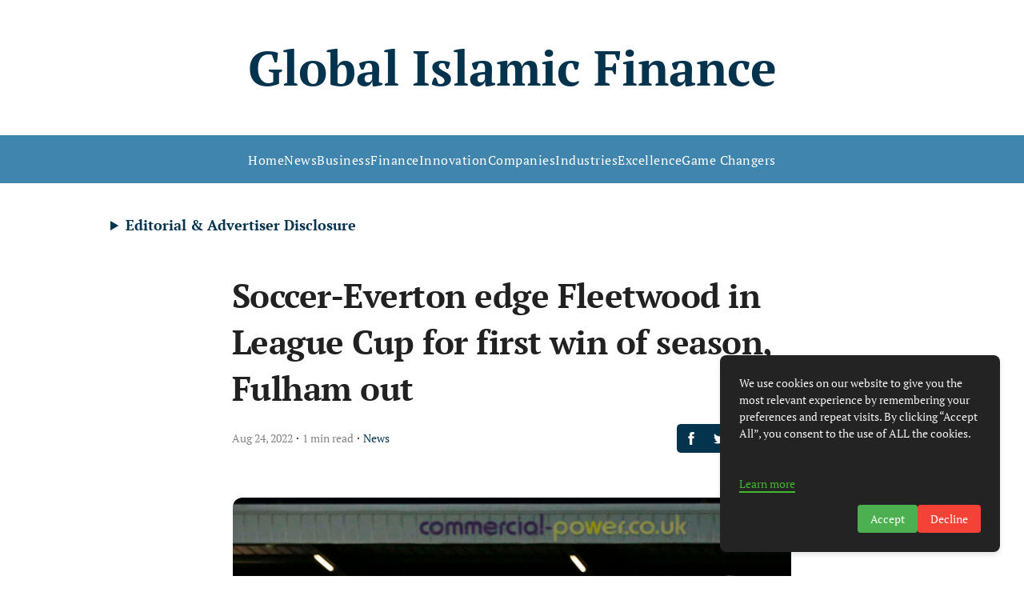

--- FILE ---
content_type: text/html; charset=utf-8
request_url: https://www.google.com/recaptcha/api2/aframe
body_size: 265
content:
<!DOCTYPE HTML><html><head><meta http-equiv="content-type" content="text/html; charset=UTF-8"></head><body><script nonce="U93_Qt-Uc__3ozlU-Dt_fQ">/** Anti-fraud and anti-abuse applications only. See google.com/recaptcha */ try{var clients={'sodar':'https://pagead2.googlesyndication.com/pagead/sodar?'};window.addEventListener("message",function(a){try{if(a.source===window.parent){var b=JSON.parse(a.data);var c=clients[b['id']];if(c){var d=document.createElement('img');d.src=c+b['params']+'&rc='+(localStorage.getItem("rc::a")?sessionStorage.getItem("rc::b"):"");window.document.body.appendChild(d);sessionStorage.setItem("rc::e",parseInt(sessionStorage.getItem("rc::e")||0)+1);localStorage.setItem("rc::h",'1768779046460');}}}catch(b){}});window.parent.postMessage("_grecaptcha_ready", "*");}catch(b){}</script></body></html>